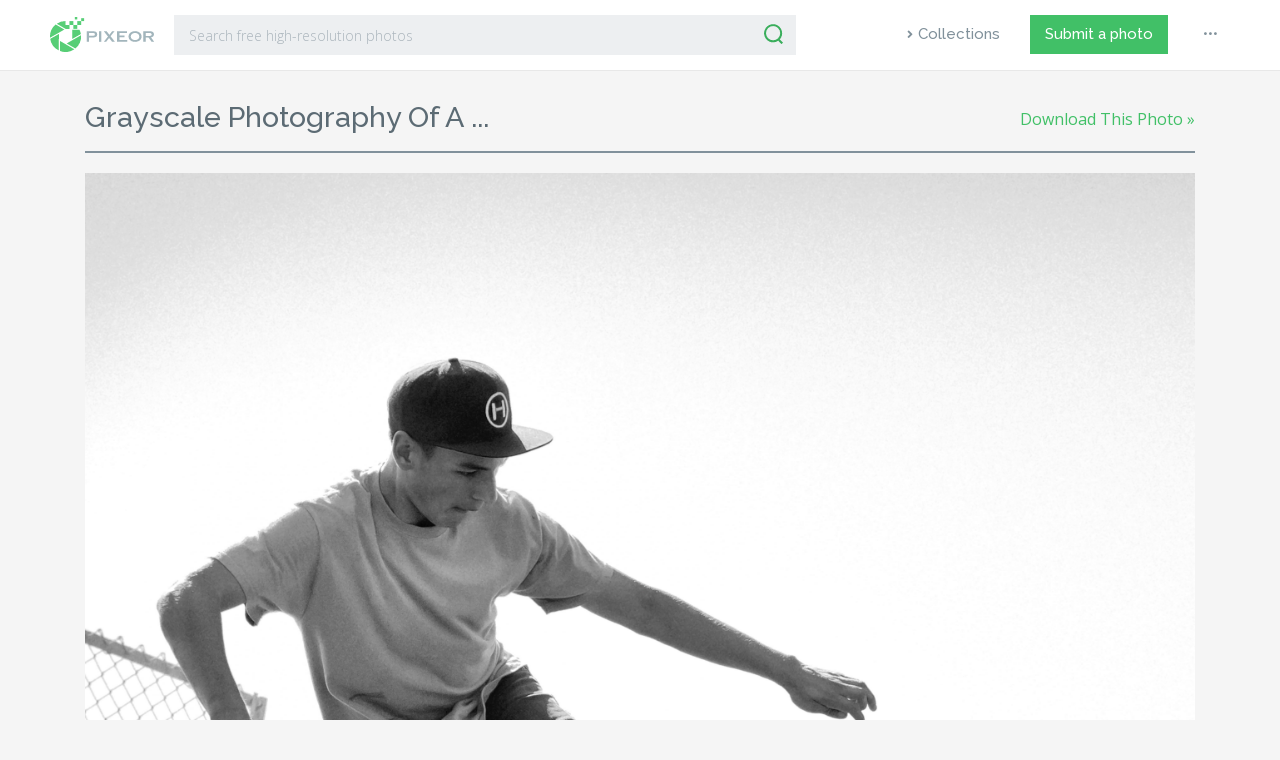

--- FILE ---
content_type: text/html; charset=utf-8
request_url: https://www.google.com/recaptcha/api2/anchor?ar=1&k=6LeKd8cUAAAAADnFgNuvOEMUOR951VS_6nwZd6qo&co=aHR0cHM6Ly93d3cucGl4ZW9yLmNvbTo0NDM.&hl=en&v=PoyoqOPhxBO7pBk68S4YbpHZ&size=invisible&anchor-ms=20000&execute-ms=30000&cb=ubpohz8szvpm
body_size: 49101
content:
<!DOCTYPE HTML><html dir="ltr" lang="en"><head><meta http-equiv="Content-Type" content="text/html; charset=UTF-8">
<meta http-equiv="X-UA-Compatible" content="IE=edge">
<title>reCAPTCHA</title>
<style type="text/css">
/* cyrillic-ext */
@font-face {
  font-family: 'Roboto';
  font-style: normal;
  font-weight: 400;
  font-stretch: 100%;
  src: url(//fonts.gstatic.com/s/roboto/v48/KFO7CnqEu92Fr1ME7kSn66aGLdTylUAMa3GUBHMdazTgWw.woff2) format('woff2');
  unicode-range: U+0460-052F, U+1C80-1C8A, U+20B4, U+2DE0-2DFF, U+A640-A69F, U+FE2E-FE2F;
}
/* cyrillic */
@font-face {
  font-family: 'Roboto';
  font-style: normal;
  font-weight: 400;
  font-stretch: 100%;
  src: url(//fonts.gstatic.com/s/roboto/v48/KFO7CnqEu92Fr1ME7kSn66aGLdTylUAMa3iUBHMdazTgWw.woff2) format('woff2');
  unicode-range: U+0301, U+0400-045F, U+0490-0491, U+04B0-04B1, U+2116;
}
/* greek-ext */
@font-face {
  font-family: 'Roboto';
  font-style: normal;
  font-weight: 400;
  font-stretch: 100%;
  src: url(//fonts.gstatic.com/s/roboto/v48/KFO7CnqEu92Fr1ME7kSn66aGLdTylUAMa3CUBHMdazTgWw.woff2) format('woff2');
  unicode-range: U+1F00-1FFF;
}
/* greek */
@font-face {
  font-family: 'Roboto';
  font-style: normal;
  font-weight: 400;
  font-stretch: 100%;
  src: url(//fonts.gstatic.com/s/roboto/v48/KFO7CnqEu92Fr1ME7kSn66aGLdTylUAMa3-UBHMdazTgWw.woff2) format('woff2');
  unicode-range: U+0370-0377, U+037A-037F, U+0384-038A, U+038C, U+038E-03A1, U+03A3-03FF;
}
/* math */
@font-face {
  font-family: 'Roboto';
  font-style: normal;
  font-weight: 400;
  font-stretch: 100%;
  src: url(//fonts.gstatic.com/s/roboto/v48/KFO7CnqEu92Fr1ME7kSn66aGLdTylUAMawCUBHMdazTgWw.woff2) format('woff2');
  unicode-range: U+0302-0303, U+0305, U+0307-0308, U+0310, U+0312, U+0315, U+031A, U+0326-0327, U+032C, U+032F-0330, U+0332-0333, U+0338, U+033A, U+0346, U+034D, U+0391-03A1, U+03A3-03A9, U+03B1-03C9, U+03D1, U+03D5-03D6, U+03F0-03F1, U+03F4-03F5, U+2016-2017, U+2034-2038, U+203C, U+2040, U+2043, U+2047, U+2050, U+2057, U+205F, U+2070-2071, U+2074-208E, U+2090-209C, U+20D0-20DC, U+20E1, U+20E5-20EF, U+2100-2112, U+2114-2115, U+2117-2121, U+2123-214F, U+2190, U+2192, U+2194-21AE, U+21B0-21E5, U+21F1-21F2, U+21F4-2211, U+2213-2214, U+2216-22FF, U+2308-230B, U+2310, U+2319, U+231C-2321, U+2336-237A, U+237C, U+2395, U+239B-23B7, U+23D0, U+23DC-23E1, U+2474-2475, U+25AF, U+25B3, U+25B7, U+25BD, U+25C1, U+25CA, U+25CC, U+25FB, U+266D-266F, U+27C0-27FF, U+2900-2AFF, U+2B0E-2B11, U+2B30-2B4C, U+2BFE, U+3030, U+FF5B, U+FF5D, U+1D400-1D7FF, U+1EE00-1EEFF;
}
/* symbols */
@font-face {
  font-family: 'Roboto';
  font-style: normal;
  font-weight: 400;
  font-stretch: 100%;
  src: url(//fonts.gstatic.com/s/roboto/v48/KFO7CnqEu92Fr1ME7kSn66aGLdTylUAMaxKUBHMdazTgWw.woff2) format('woff2');
  unicode-range: U+0001-000C, U+000E-001F, U+007F-009F, U+20DD-20E0, U+20E2-20E4, U+2150-218F, U+2190, U+2192, U+2194-2199, U+21AF, U+21E6-21F0, U+21F3, U+2218-2219, U+2299, U+22C4-22C6, U+2300-243F, U+2440-244A, U+2460-24FF, U+25A0-27BF, U+2800-28FF, U+2921-2922, U+2981, U+29BF, U+29EB, U+2B00-2BFF, U+4DC0-4DFF, U+FFF9-FFFB, U+10140-1018E, U+10190-1019C, U+101A0, U+101D0-101FD, U+102E0-102FB, U+10E60-10E7E, U+1D2C0-1D2D3, U+1D2E0-1D37F, U+1F000-1F0FF, U+1F100-1F1AD, U+1F1E6-1F1FF, U+1F30D-1F30F, U+1F315, U+1F31C, U+1F31E, U+1F320-1F32C, U+1F336, U+1F378, U+1F37D, U+1F382, U+1F393-1F39F, U+1F3A7-1F3A8, U+1F3AC-1F3AF, U+1F3C2, U+1F3C4-1F3C6, U+1F3CA-1F3CE, U+1F3D4-1F3E0, U+1F3ED, U+1F3F1-1F3F3, U+1F3F5-1F3F7, U+1F408, U+1F415, U+1F41F, U+1F426, U+1F43F, U+1F441-1F442, U+1F444, U+1F446-1F449, U+1F44C-1F44E, U+1F453, U+1F46A, U+1F47D, U+1F4A3, U+1F4B0, U+1F4B3, U+1F4B9, U+1F4BB, U+1F4BF, U+1F4C8-1F4CB, U+1F4D6, U+1F4DA, U+1F4DF, U+1F4E3-1F4E6, U+1F4EA-1F4ED, U+1F4F7, U+1F4F9-1F4FB, U+1F4FD-1F4FE, U+1F503, U+1F507-1F50B, U+1F50D, U+1F512-1F513, U+1F53E-1F54A, U+1F54F-1F5FA, U+1F610, U+1F650-1F67F, U+1F687, U+1F68D, U+1F691, U+1F694, U+1F698, U+1F6AD, U+1F6B2, U+1F6B9-1F6BA, U+1F6BC, U+1F6C6-1F6CF, U+1F6D3-1F6D7, U+1F6E0-1F6EA, U+1F6F0-1F6F3, U+1F6F7-1F6FC, U+1F700-1F7FF, U+1F800-1F80B, U+1F810-1F847, U+1F850-1F859, U+1F860-1F887, U+1F890-1F8AD, U+1F8B0-1F8BB, U+1F8C0-1F8C1, U+1F900-1F90B, U+1F93B, U+1F946, U+1F984, U+1F996, U+1F9E9, U+1FA00-1FA6F, U+1FA70-1FA7C, U+1FA80-1FA89, U+1FA8F-1FAC6, U+1FACE-1FADC, U+1FADF-1FAE9, U+1FAF0-1FAF8, U+1FB00-1FBFF;
}
/* vietnamese */
@font-face {
  font-family: 'Roboto';
  font-style: normal;
  font-weight: 400;
  font-stretch: 100%;
  src: url(//fonts.gstatic.com/s/roboto/v48/KFO7CnqEu92Fr1ME7kSn66aGLdTylUAMa3OUBHMdazTgWw.woff2) format('woff2');
  unicode-range: U+0102-0103, U+0110-0111, U+0128-0129, U+0168-0169, U+01A0-01A1, U+01AF-01B0, U+0300-0301, U+0303-0304, U+0308-0309, U+0323, U+0329, U+1EA0-1EF9, U+20AB;
}
/* latin-ext */
@font-face {
  font-family: 'Roboto';
  font-style: normal;
  font-weight: 400;
  font-stretch: 100%;
  src: url(//fonts.gstatic.com/s/roboto/v48/KFO7CnqEu92Fr1ME7kSn66aGLdTylUAMa3KUBHMdazTgWw.woff2) format('woff2');
  unicode-range: U+0100-02BA, U+02BD-02C5, U+02C7-02CC, U+02CE-02D7, U+02DD-02FF, U+0304, U+0308, U+0329, U+1D00-1DBF, U+1E00-1E9F, U+1EF2-1EFF, U+2020, U+20A0-20AB, U+20AD-20C0, U+2113, U+2C60-2C7F, U+A720-A7FF;
}
/* latin */
@font-face {
  font-family: 'Roboto';
  font-style: normal;
  font-weight: 400;
  font-stretch: 100%;
  src: url(//fonts.gstatic.com/s/roboto/v48/KFO7CnqEu92Fr1ME7kSn66aGLdTylUAMa3yUBHMdazQ.woff2) format('woff2');
  unicode-range: U+0000-00FF, U+0131, U+0152-0153, U+02BB-02BC, U+02C6, U+02DA, U+02DC, U+0304, U+0308, U+0329, U+2000-206F, U+20AC, U+2122, U+2191, U+2193, U+2212, U+2215, U+FEFF, U+FFFD;
}
/* cyrillic-ext */
@font-face {
  font-family: 'Roboto';
  font-style: normal;
  font-weight: 500;
  font-stretch: 100%;
  src: url(//fonts.gstatic.com/s/roboto/v48/KFO7CnqEu92Fr1ME7kSn66aGLdTylUAMa3GUBHMdazTgWw.woff2) format('woff2');
  unicode-range: U+0460-052F, U+1C80-1C8A, U+20B4, U+2DE0-2DFF, U+A640-A69F, U+FE2E-FE2F;
}
/* cyrillic */
@font-face {
  font-family: 'Roboto';
  font-style: normal;
  font-weight: 500;
  font-stretch: 100%;
  src: url(//fonts.gstatic.com/s/roboto/v48/KFO7CnqEu92Fr1ME7kSn66aGLdTylUAMa3iUBHMdazTgWw.woff2) format('woff2');
  unicode-range: U+0301, U+0400-045F, U+0490-0491, U+04B0-04B1, U+2116;
}
/* greek-ext */
@font-face {
  font-family: 'Roboto';
  font-style: normal;
  font-weight: 500;
  font-stretch: 100%;
  src: url(//fonts.gstatic.com/s/roboto/v48/KFO7CnqEu92Fr1ME7kSn66aGLdTylUAMa3CUBHMdazTgWw.woff2) format('woff2');
  unicode-range: U+1F00-1FFF;
}
/* greek */
@font-face {
  font-family: 'Roboto';
  font-style: normal;
  font-weight: 500;
  font-stretch: 100%;
  src: url(//fonts.gstatic.com/s/roboto/v48/KFO7CnqEu92Fr1ME7kSn66aGLdTylUAMa3-UBHMdazTgWw.woff2) format('woff2');
  unicode-range: U+0370-0377, U+037A-037F, U+0384-038A, U+038C, U+038E-03A1, U+03A3-03FF;
}
/* math */
@font-face {
  font-family: 'Roboto';
  font-style: normal;
  font-weight: 500;
  font-stretch: 100%;
  src: url(//fonts.gstatic.com/s/roboto/v48/KFO7CnqEu92Fr1ME7kSn66aGLdTylUAMawCUBHMdazTgWw.woff2) format('woff2');
  unicode-range: U+0302-0303, U+0305, U+0307-0308, U+0310, U+0312, U+0315, U+031A, U+0326-0327, U+032C, U+032F-0330, U+0332-0333, U+0338, U+033A, U+0346, U+034D, U+0391-03A1, U+03A3-03A9, U+03B1-03C9, U+03D1, U+03D5-03D6, U+03F0-03F1, U+03F4-03F5, U+2016-2017, U+2034-2038, U+203C, U+2040, U+2043, U+2047, U+2050, U+2057, U+205F, U+2070-2071, U+2074-208E, U+2090-209C, U+20D0-20DC, U+20E1, U+20E5-20EF, U+2100-2112, U+2114-2115, U+2117-2121, U+2123-214F, U+2190, U+2192, U+2194-21AE, U+21B0-21E5, U+21F1-21F2, U+21F4-2211, U+2213-2214, U+2216-22FF, U+2308-230B, U+2310, U+2319, U+231C-2321, U+2336-237A, U+237C, U+2395, U+239B-23B7, U+23D0, U+23DC-23E1, U+2474-2475, U+25AF, U+25B3, U+25B7, U+25BD, U+25C1, U+25CA, U+25CC, U+25FB, U+266D-266F, U+27C0-27FF, U+2900-2AFF, U+2B0E-2B11, U+2B30-2B4C, U+2BFE, U+3030, U+FF5B, U+FF5D, U+1D400-1D7FF, U+1EE00-1EEFF;
}
/* symbols */
@font-face {
  font-family: 'Roboto';
  font-style: normal;
  font-weight: 500;
  font-stretch: 100%;
  src: url(//fonts.gstatic.com/s/roboto/v48/KFO7CnqEu92Fr1ME7kSn66aGLdTylUAMaxKUBHMdazTgWw.woff2) format('woff2');
  unicode-range: U+0001-000C, U+000E-001F, U+007F-009F, U+20DD-20E0, U+20E2-20E4, U+2150-218F, U+2190, U+2192, U+2194-2199, U+21AF, U+21E6-21F0, U+21F3, U+2218-2219, U+2299, U+22C4-22C6, U+2300-243F, U+2440-244A, U+2460-24FF, U+25A0-27BF, U+2800-28FF, U+2921-2922, U+2981, U+29BF, U+29EB, U+2B00-2BFF, U+4DC0-4DFF, U+FFF9-FFFB, U+10140-1018E, U+10190-1019C, U+101A0, U+101D0-101FD, U+102E0-102FB, U+10E60-10E7E, U+1D2C0-1D2D3, U+1D2E0-1D37F, U+1F000-1F0FF, U+1F100-1F1AD, U+1F1E6-1F1FF, U+1F30D-1F30F, U+1F315, U+1F31C, U+1F31E, U+1F320-1F32C, U+1F336, U+1F378, U+1F37D, U+1F382, U+1F393-1F39F, U+1F3A7-1F3A8, U+1F3AC-1F3AF, U+1F3C2, U+1F3C4-1F3C6, U+1F3CA-1F3CE, U+1F3D4-1F3E0, U+1F3ED, U+1F3F1-1F3F3, U+1F3F5-1F3F7, U+1F408, U+1F415, U+1F41F, U+1F426, U+1F43F, U+1F441-1F442, U+1F444, U+1F446-1F449, U+1F44C-1F44E, U+1F453, U+1F46A, U+1F47D, U+1F4A3, U+1F4B0, U+1F4B3, U+1F4B9, U+1F4BB, U+1F4BF, U+1F4C8-1F4CB, U+1F4D6, U+1F4DA, U+1F4DF, U+1F4E3-1F4E6, U+1F4EA-1F4ED, U+1F4F7, U+1F4F9-1F4FB, U+1F4FD-1F4FE, U+1F503, U+1F507-1F50B, U+1F50D, U+1F512-1F513, U+1F53E-1F54A, U+1F54F-1F5FA, U+1F610, U+1F650-1F67F, U+1F687, U+1F68D, U+1F691, U+1F694, U+1F698, U+1F6AD, U+1F6B2, U+1F6B9-1F6BA, U+1F6BC, U+1F6C6-1F6CF, U+1F6D3-1F6D7, U+1F6E0-1F6EA, U+1F6F0-1F6F3, U+1F6F7-1F6FC, U+1F700-1F7FF, U+1F800-1F80B, U+1F810-1F847, U+1F850-1F859, U+1F860-1F887, U+1F890-1F8AD, U+1F8B0-1F8BB, U+1F8C0-1F8C1, U+1F900-1F90B, U+1F93B, U+1F946, U+1F984, U+1F996, U+1F9E9, U+1FA00-1FA6F, U+1FA70-1FA7C, U+1FA80-1FA89, U+1FA8F-1FAC6, U+1FACE-1FADC, U+1FADF-1FAE9, U+1FAF0-1FAF8, U+1FB00-1FBFF;
}
/* vietnamese */
@font-face {
  font-family: 'Roboto';
  font-style: normal;
  font-weight: 500;
  font-stretch: 100%;
  src: url(//fonts.gstatic.com/s/roboto/v48/KFO7CnqEu92Fr1ME7kSn66aGLdTylUAMa3OUBHMdazTgWw.woff2) format('woff2');
  unicode-range: U+0102-0103, U+0110-0111, U+0128-0129, U+0168-0169, U+01A0-01A1, U+01AF-01B0, U+0300-0301, U+0303-0304, U+0308-0309, U+0323, U+0329, U+1EA0-1EF9, U+20AB;
}
/* latin-ext */
@font-face {
  font-family: 'Roboto';
  font-style: normal;
  font-weight: 500;
  font-stretch: 100%;
  src: url(//fonts.gstatic.com/s/roboto/v48/KFO7CnqEu92Fr1ME7kSn66aGLdTylUAMa3KUBHMdazTgWw.woff2) format('woff2');
  unicode-range: U+0100-02BA, U+02BD-02C5, U+02C7-02CC, U+02CE-02D7, U+02DD-02FF, U+0304, U+0308, U+0329, U+1D00-1DBF, U+1E00-1E9F, U+1EF2-1EFF, U+2020, U+20A0-20AB, U+20AD-20C0, U+2113, U+2C60-2C7F, U+A720-A7FF;
}
/* latin */
@font-face {
  font-family: 'Roboto';
  font-style: normal;
  font-weight: 500;
  font-stretch: 100%;
  src: url(//fonts.gstatic.com/s/roboto/v48/KFO7CnqEu92Fr1ME7kSn66aGLdTylUAMa3yUBHMdazQ.woff2) format('woff2');
  unicode-range: U+0000-00FF, U+0131, U+0152-0153, U+02BB-02BC, U+02C6, U+02DA, U+02DC, U+0304, U+0308, U+0329, U+2000-206F, U+20AC, U+2122, U+2191, U+2193, U+2212, U+2215, U+FEFF, U+FFFD;
}
/* cyrillic-ext */
@font-face {
  font-family: 'Roboto';
  font-style: normal;
  font-weight: 900;
  font-stretch: 100%;
  src: url(//fonts.gstatic.com/s/roboto/v48/KFO7CnqEu92Fr1ME7kSn66aGLdTylUAMa3GUBHMdazTgWw.woff2) format('woff2');
  unicode-range: U+0460-052F, U+1C80-1C8A, U+20B4, U+2DE0-2DFF, U+A640-A69F, U+FE2E-FE2F;
}
/* cyrillic */
@font-face {
  font-family: 'Roboto';
  font-style: normal;
  font-weight: 900;
  font-stretch: 100%;
  src: url(//fonts.gstatic.com/s/roboto/v48/KFO7CnqEu92Fr1ME7kSn66aGLdTylUAMa3iUBHMdazTgWw.woff2) format('woff2');
  unicode-range: U+0301, U+0400-045F, U+0490-0491, U+04B0-04B1, U+2116;
}
/* greek-ext */
@font-face {
  font-family: 'Roboto';
  font-style: normal;
  font-weight: 900;
  font-stretch: 100%;
  src: url(//fonts.gstatic.com/s/roboto/v48/KFO7CnqEu92Fr1ME7kSn66aGLdTylUAMa3CUBHMdazTgWw.woff2) format('woff2');
  unicode-range: U+1F00-1FFF;
}
/* greek */
@font-face {
  font-family: 'Roboto';
  font-style: normal;
  font-weight: 900;
  font-stretch: 100%;
  src: url(//fonts.gstatic.com/s/roboto/v48/KFO7CnqEu92Fr1ME7kSn66aGLdTylUAMa3-UBHMdazTgWw.woff2) format('woff2');
  unicode-range: U+0370-0377, U+037A-037F, U+0384-038A, U+038C, U+038E-03A1, U+03A3-03FF;
}
/* math */
@font-face {
  font-family: 'Roboto';
  font-style: normal;
  font-weight: 900;
  font-stretch: 100%;
  src: url(//fonts.gstatic.com/s/roboto/v48/KFO7CnqEu92Fr1ME7kSn66aGLdTylUAMawCUBHMdazTgWw.woff2) format('woff2');
  unicode-range: U+0302-0303, U+0305, U+0307-0308, U+0310, U+0312, U+0315, U+031A, U+0326-0327, U+032C, U+032F-0330, U+0332-0333, U+0338, U+033A, U+0346, U+034D, U+0391-03A1, U+03A3-03A9, U+03B1-03C9, U+03D1, U+03D5-03D6, U+03F0-03F1, U+03F4-03F5, U+2016-2017, U+2034-2038, U+203C, U+2040, U+2043, U+2047, U+2050, U+2057, U+205F, U+2070-2071, U+2074-208E, U+2090-209C, U+20D0-20DC, U+20E1, U+20E5-20EF, U+2100-2112, U+2114-2115, U+2117-2121, U+2123-214F, U+2190, U+2192, U+2194-21AE, U+21B0-21E5, U+21F1-21F2, U+21F4-2211, U+2213-2214, U+2216-22FF, U+2308-230B, U+2310, U+2319, U+231C-2321, U+2336-237A, U+237C, U+2395, U+239B-23B7, U+23D0, U+23DC-23E1, U+2474-2475, U+25AF, U+25B3, U+25B7, U+25BD, U+25C1, U+25CA, U+25CC, U+25FB, U+266D-266F, U+27C0-27FF, U+2900-2AFF, U+2B0E-2B11, U+2B30-2B4C, U+2BFE, U+3030, U+FF5B, U+FF5D, U+1D400-1D7FF, U+1EE00-1EEFF;
}
/* symbols */
@font-face {
  font-family: 'Roboto';
  font-style: normal;
  font-weight: 900;
  font-stretch: 100%;
  src: url(//fonts.gstatic.com/s/roboto/v48/KFO7CnqEu92Fr1ME7kSn66aGLdTylUAMaxKUBHMdazTgWw.woff2) format('woff2');
  unicode-range: U+0001-000C, U+000E-001F, U+007F-009F, U+20DD-20E0, U+20E2-20E4, U+2150-218F, U+2190, U+2192, U+2194-2199, U+21AF, U+21E6-21F0, U+21F3, U+2218-2219, U+2299, U+22C4-22C6, U+2300-243F, U+2440-244A, U+2460-24FF, U+25A0-27BF, U+2800-28FF, U+2921-2922, U+2981, U+29BF, U+29EB, U+2B00-2BFF, U+4DC0-4DFF, U+FFF9-FFFB, U+10140-1018E, U+10190-1019C, U+101A0, U+101D0-101FD, U+102E0-102FB, U+10E60-10E7E, U+1D2C0-1D2D3, U+1D2E0-1D37F, U+1F000-1F0FF, U+1F100-1F1AD, U+1F1E6-1F1FF, U+1F30D-1F30F, U+1F315, U+1F31C, U+1F31E, U+1F320-1F32C, U+1F336, U+1F378, U+1F37D, U+1F382, U+1F393-1F39F, U+1F3A7-1F3A8, U+1F3AC-1F3AF, U+1F3C2, U+1F3C4-1F3C6, U+1F3CA-1F3CE, U+1F3D4-1F3E0, U+1F3ED, U+1F3F1-1F3F3, U+1F3F5-1F3F7, U+1F408, U+1F415, U+1F41F, U+1F426, U+1F43F, U+1F441-1F442, U+1F444, U+1F446-1F449, U+1F44C-1F44E, U+1F453, U+1F46A, U+1F47D, U+1F4A3, U+1F4B0, U+1F4B3, U+1F4B9, U+1F4BB, U+1F4BF, U+1F4C8-1F4CB, U+1F4D6, U+1F4DA, U+1F4DF, U+1F4E3-1F4E6, U+1F4EA-1F4ED, U+1F4F7, U+1F4F9-1F4FB, U+1F4FD-1F4FE, U+1F503, U+1F507-1F50B, U+1F50D, U+1F512-1F513, U+1F53E-1F54A, U+1F54F-1F5FA, U+1F610, U+1F650-1F67F, U+1F687, U+1F68D, U+1F691, U+1F694, U+1F698, U+1F6AD, U+1F6B2, U+1F6B9-1F6BA, U+1F6BC, U+1F6C6-1F6CF, U+1F6D3-1F6D7, U+1F6E0-1F6EA, U+1F6F0-1F6F3, U+1F6F7-1F6FC, U+1F700-1F7FF, U+1F800-1F80B, U+1F810-1F847, U+1F850-1F859, U+1F860-1F887, U+1F890-1F8AD, U+1F8B0-1F8BB, U+1F8C0-1F8C1, U+1F900-1F90B, U+1F93B, U+1F946, U+1F984, U+1F996, U+1F9E9, U+1FA00-1FA6F, U+1FA70-1FA7C, U+1FA80-1FA89, U+1FA8F-1FAC6, U+1FACE-1FADC, U+1FADF-1FAE9, U+1FAF0-1FAF8, U+1FB00-1FBFF;
}
/* vietnamese */
@font-face {
  font-family: 'Roboto';
  font-style: normal;
  font-weight: 900;
  font-stretch: 100%;
  src: url(//fonts.gstatic.com/s/roboto/v48/KFO7CnqEu92Fr1ME7kSn66aGLdTylUAMa3OUBHMdazTgWw.woff2) format('woff2');
  unicode-range: U+0102-0103, U+0110-0111, U+0128-0129, U+0168-0169, U+01A0-01A1, U+01AF-01B0, U+0300-0301, U+0303-0304, U+0308-0309, U+0323, U+0329, U+1EA0-1EF9, U+20AB;
}
/* latin-ext */
@font-face {
  font-family: 'Roboto';
  font-style: normal;
  font-weight: 900;
  font-stretch: 100%;
  src: url(//fonts.gstatic.com/s/roboto/v48/KFO7CnqEu92Fr1ME7kSn66aGLdTylUAMa3KUBHMdazTgWw.woff2) format('woff2');
  unicode-range: U+0100-02BA, U+02BD-02C5, U+02C7-02CC, U+02CE-02D7, U+02DD-02FF, U+0304, U+0308, U+0329, U+1D00-1DBF, U+1E00-1E9F, U+1EF2-1EFF, U+2020, U+20A0-20AB, U+20AD-20C0, U+2113, U+2C60-2C7F, U+A720-A7FF;
}
/* latin */
@font-face {
  font-family: 'Roboto';
  font-style: normal;
  font-weight: 900;
  font-stretch: 100%;
  src: url(//fonts.gstatic.com/s/roboto/v48/KFO7CnqEu92Fr1ME7kSn66aGLdTylUAMa3yUBHMdazQ.woff2) format('woff2');
  unicode-range: U+0000-00FF, U+0131, U+0152-0153, U+02BB-02BC, U+02C6, U+02DA, U+02DC, U+0304, U+0308, U+0329, U+2000-206F, U+20AC, U+2122, U+2191, U+2193, U+2212, U+2215, U+FEFF, U+FFFD;
}

</style>
<link rel="stylesheet" type="text/css" href="https://www.gstatic.com/recaptcha/releases/PoyoqOPhxBO7pBk68S4YbpHZ/styles__ltr.css">
<script nonce="hGHXQ12uR1RQ8-H2kgymWA" type="text/javascript">window['__recaptcha_api'] = 'https://www.google.com/recaptcha/api2/';</script>
<script type="text/javascript" src="https://www.gstatic.com/recaptcha/releases/PoyoqOPhxBO7pBk68S4YbpHZ/recaptcha__en.js" nonce="hGHXQ12uR1RQ8-H2kgymWA">
      
    </script></head>
<body><div id="rc-anchor-alert" class="rc-anchor-alert"></div>
<input type="hidden" id="recaptcha-token" value="[base64]">
<script type="text/javascript" nonce="hGHXQ12uR1RQ8-H2kgymWA">
      recaptcha.anchor.Main.init("[\x22ainput\x22,[\x22bgdata\x22,\x22\x22,\[base64]/[base64]/[base64]/ZyhXLGgpOnEoW04sMjEsbF0sVywwKSxoKSxmYWxzZSxmYWxzZSl9Y2F0Y2goayl7RygzNTgsVyk/[base64]/[base64]/[base64]/[base64]/[base64]/[base64]/[base64]/bmV3IEJbT10oRFswXSk6dz09Mj9uZXcgQltPXShEWzBdLERbMV0pOnc9PTM/bmV3IEJbT10oRFswXSxEWzFdLERbMl0pOnc9PTQ/[base64]/[base64]/[base64]/[base64]/[base64]\\u003d\x22,\[base64]\\u003d\\u003d\x22,\x22w5DDgCoFRkAtwo/DtsOcA8OKI1VADMOXwqzDgsKEw6p4w4zDp8K0AzPDkElSYyMEUMOQw6ZAwrjDvlTDmcKIF8ORQcODWFhGwoZZeQZSQHFswo01w7LDmsKaO8KKwqrDtF/ChsOgKsOOw5tmw58dw4AISFx+bD/DoDlOVsK0wr9sUizDhMOKRl9Iw5NvUcOGGsOAdyMuw70hIsOXw7LChsKSUTvCk8OPBlgjw4EnZz1QZ8KawrLCtnVtLMOcw5DCiMKFwqvDnhvClcOrw6bDsMONc8OMwovDrsOJD8KqwqvDocOfw44CScOJwogJw4rCqRhYwr4/w4UMwoAFfBXCvQNVw68eXsOBdsOPTMKxw7ZqNsKCQMKlw77CjcOZS8K/w4HCqR4RcDnCplDDrwbCgMKlwo9KwrcIwrU/HcKOwqxSw5Z+A1LChcOGwq3Cu8OuwrnDhcObwqXDtnrCn8Klw6hSw7I6w5PDllLCownCpDgAVcOow5Rnw5LDvgjDrVfCnyMlDULDjkrDk0AXw50/S17CuMO4w6HDrMOxwodHHMOuJ8OQP8OTZcKHwpU2w5UjEcObw4gFwp/Dvk0SPsONesO2B8KlKDfCsMK8EyXCq8Knwr3ClUTCqk8+Q8OgwpvCsTwSQRJvwqjCjMO4wp4ow7gMwq3CkDE2w4/Dg8OSwrgSFEnDiMKwLWtJDXDDncKfw5Ucw5Z3CcKEbVzCnEIETcK7w7LDnEllMEgKw7bCmiJowpUiwrbCj3bDlFd1J8KObkjCnMKlwpILfi/DmAPCsT53wq/[base64]/wp3ClTfCjitww58JwqY+Akc9w5zCnFLCm3rDgMKtw7B6w5QYdMOJw6klwoLCv8KzNG/DosOvQsKbN8Khw6DDhsO5w5PCjxrDlS0FLyPCkS9eP3nCt8ODw64swpvDrsKVwo7DjyoqwqgePmTDvz8uwrPDuzDDt1BjwrTDjFvDhgnCjMK9w7wLPsOmK8KVw6zDksKMfUMuw4LDv8OREgsYRsOJdR3DjBYUw7/DqnZCb8O4wrBMHDnDqWRnw7bDlsOVwpkKwopUwqDDgsOEwr5EA1vCqBJQwoB0w5DCjMO/aMK5w57DssKoBy1xw5woJ8KwHhrDhFBpf17CpcK7WnjDscKhw7LDvxtAwrLCnsO7wqYWw7jCmsOJw5fCi8KTKsK6dHBYRMOVwo4VS3nChMO9wpnCi23DuMOaw6vCusKXRmtCex7CgyrChsKNPjbDljDDrSLDqMOBw5R2wph8w5/CgsKqwpbCp8KjYmzDjMKew41XDigpwoscOsOlOcKoDMKYwoJawpvDh8ONw4JsDMKPwo/DjA4ewr3DjMOUd8KawohkXcO9UcK+OcOpYcO1w4jDnkHDq8KMH8KxdR3CmCXDnnoFwoliw7DDoGrCkGPCrcKOCcOFWSPDk8OPD8KsfsO5GSDDg8OUwpbDsmVlNcOlT8Ksw6XDphHDvsOTwrbCvsK/aMKvw7bCiMOuwr7DkEgjEMKHWsOKJV8zbMOsZhTCjQLDt8KvVMKsbsKPwp3CtcKnBwTCssKdwonCiiRlwqLChXgHeMOoXwxqwrvDiyHDocKHw6rCosOKw4YfEcOgw6XDvMO1PsOOwpkUwr3Cm8KKwp7ClcKCERgkw6dmbk/DiFDCnF3CoAfDkGHDm8OQWj4Sw6TCjW3CgGp1XzvCp8OQI8OLwpnCnMKSEsOyw7XDg8Ofw5hXQhMfYE0sclsGw6/DpcOswoXDmlIAcSI3w5fCkA9rU8O/CGA4acORD38aegrCo8OCwoIBA0bCs07Dvm3CqMO4Z8OGw4suUMOdw4DDg2fCrTXCnXjCu8KVAXxvwqtRwrbCj2zDixcuw7N0BxkJUMKSC8OEw7bDo8O7e0fDi8OqS8Orwqw+fcKXw5YBw5HDqDQdbsKmYFBoc8OQw5dNw5/[base64]/DsH7ChMOUf1J/OsOVw7vDjU88wpzCp8OEdMK6w4RyKMOyaWvDucOxwp7Cjy/[base64]/[base64]/[base64]/[base64]/[base64]/wrbDnzRTwojCg8KPwqpuw784w4HDsR5HPWzDhsKWGsOEw5YAw73DvirDsXQww5ktw6XDtxbCnwhJHMO3BXvDtMKIDyfDkCoeGcKpwr3Dj8KWXcKJfk1fw7kXDMKKw4XCvcKMwqXCmcKJey8gwqjCpA1pW8KLw53DhTQhD3LDpMKzwqRMw4XDnltpJcKowr/CoBjDimZmwrnDtcOkw7DCvMOHw6VFLMKmdANIU8O8FmFRO0B2wpDCsXg/wqIYw5hBw6TCnVt6wqHChG0vwoIsw5xkchHCkMKcwp9QwqZLHTIdwrNjw7LDn8K7Zj8VLU7DqAPCrMOUwprClAUqwpgyw6HDgA/DvMK7w5TCol5kw6F+w5kYV8KswrfDuifDsH8/bXN7w6LCgTTDmnXCvSZfwpTCvTDCnm43w48Bw6fCvx/[base64]/ClUZdYEUgwrzDtiApY3jCksK8CDvDmMOuw61UHivCvBjDkMO/wos1w6PDs8OnXAbDgcOGw5EnW8K3wp7Du8KXNDkldm7CmllTwpkQAsOlPcKqw7xzwow9w6HDu8ONIcKXwqVywrLCoMKCwqt/w5jChmXDq8OODUdXwq/[base64]/wo/CqsK+AU1Xw5/DscOmU8KNNCXCkSnDjxYEwpUORzPChcK2w5MxUArDoCHDv8OgPlnDrMKiK0J+E8KGER97w6nDt8OaR1Ysw7NZdQk+w4wbAyrDvMKDwqwMPMOew7XCgcOcLAPCj8O6w7XDkRTDqsOgw6UQw7krDlHCucKeJ8OjfTrCqMKfC0LCucO8woBsDhgvw6EoPmFMXcOHwo9/wqTCs8Ogw51aeTPCnU0lwokSw7YOw4wgw7gSwpTCucOqwoYdYMKHJiPDjsKVw6R1wovDonTDgcOEw5s0OCxiw5zDncOlw6d1Igh8w4/CtXjCuMOOVMKFw4XCo0RmwopNw6ERwovCqsK4w6dyS1TCjhzDsgbCh8KgDcKcwps8w4jDicOxfSHCgW3CmW3CuVDCksOdQMOHWsKSdnfDgMKtw5TCmcO7e8KGw5fCpsOvfcKpPMKEesKQwoEAFcOYBMK/wrPCl8KTwqZtwqBFwqlTw5Y9w7HDosK/w7rCs8KHThsmZh1gbhBcwqQ6w7vDuMOPw77Cik3Ch8KoahEVwq1PaGcmw58UbmLDvy/[base64]/wo7Cg3fCqCHDocOuwrbCinLCkcK9VcKMw6p0wrLCkGdjFQMfZsKwNA5eTcOKDsOmVCzCq07CncK/EU0RwpQ4wq5XwpLDiMKVTHYLGMOQw4HCsGnCpCPCsMOQwprCpW0ITygGw6UlwpPCvkfDo0vCrw8Xwr/[base64]/CkMKIw70lw5FyNcOjwobDhcKiHcOdw5zDvzvDrhTCgcKUwp3Cm0o6KQkbwqTDqSXDqcKqMCDCtS4Tw7jDpg7Cgy4XwpR6wpDDgMOlwr1gwpPCnT7DvcOjwroBFhRvwrwuLsOMw4TChGfDmEDClhnCqcO7w7diwrrDr8K5wrDDrDRtecO8w53DjMK3wrAZIF/[base64]/[base64]/[base64]/w71KA8Okw6ZHwoYXfFBewrljw67Dl8OWwrZtwqLChsOnwp50w5nDiXXDqMORwrrDk0Y8SMK1w5XDjHNtw4RFVsO5wqcNBcKMPBJxw5I6PsOwNjRfw6Ixw4RbwrFnQRdzPBrDr8O5XCLCq04fw6vCksOIw7TDg0HDqkTCo8KSw6sfw67Dm0BBBMO/w5EgwobClArDlhHDiMOpw4/CjBXCjsK6wqDDhnbDhcOJwpfClMKGwpPDtkZoeMOyw4IYw5XCtMOfVk3Ch8OKSljDvQDDkTx3wq7CqDzDsXPCtcKyEUHDjMK7w65rYsOJElE3ewzDmGkawpoCFBfDi2/DpsOIw4d0wpRAw7w6FcOzwrc6b8K/w619bSAiw5LDqMOLHMOHQD8ywq9tQMKUwrNaDhh6w5/CmMOAw4QrbVHDmcOCI8Ofw4bCkMOUw5XCjxrChsKfRRfDknLDm2bDhwRcEMKDwqPCqjHCuSg5QhfDvgMEw4rDocOMAlM5w41RwqA2wrjDp8Omw4sawpoKwonDlMOhBcOUW8O/[base64]/Cg8K8LsOEAsOcDcKLRcKaKE5+SiQBEUvCncK/wo/CkSMJwo5KwqDCpcKCUMKjwqHClQcnwrFwfXXDpQnDpgJow5ckE2PCsCAJw6lsw75TCcOfd3BPw593Z8Osamkpw6phwrXCnkoMw4Ncw6FOw4jDgzYPCRBwGMKtS8KJPcKqfXE9ecOMwoTCjMOXw7YWLsK8McKzw5/CqMOkLMO+w6zDkWVYBsKWSnE5ZMKqwoZaWWnDoMKEwpZVQ0BMwrQKTcOdwoxOR8ORwqbDrlUne0c8w6cRwrNLPEcxaMOeXcK7PBXCmMO9w5TCiRtOJsKbC0Q6wqrCmcOtIsO6JcOZwpdLw7HCsgcPw7Qcdl3Cv3o6w4JwFj7CvcOkNxF/YwTDnMOPVhjCrhDDjz1CcyJRwoHDu0/DpChOw7DDgRs+w44nwrE+WcKywoNjHRLDoMKCw6JlDysbCcOdw5LDnF4SbxvDkxvCqMOBwoIvw7TDv3HDqcOKWsKNwofCkcOkw5tgw4IDw43CncKUw75Qwp1TwrnCrMOBPsO/fsKiaEoPC8ORw53Cq8O6NsKvw4vCombDrsKxZkTDm8K+KyF6wrdTd8OyYsO/GMOaH8Krw7nCqihtwrc6w74fwoktw6fCjsKNwpTCjnXDln/CnDhQY8Odd8OWwpZlwobDhwvDisO8UcOOw58JbDkaw5k2wrM8f8Ktw48sOQEyw4jCmVETFcOvWFDCo15Nw60hXhrCnMKMXcOPwqDDgns/w4/[base64]/w7fDmcOIUcOZdsKqw6HCqAxGJkLDhQ08wpsbw53DuMOTXgdfwrPCkkphw5XCrMOgEsOOUsKEWR10w77DkGnCvljCpiFzWcKow51vdjcJwrVMfADCjCY4VsKzwovCnx5Vw43Csn3Cp8O0wrfDmhnDtsKwesKhwqnCojHDpsOFwpHCn0bCmDBGwps/woAxOH7ClcOEw4nDvMOAa8OHLwfCksOzWxIow7BaQTnDuzfChVs5VsOlLXjCtETDucKswpDClsKVUVczwq7Dn8KPwoExw4Iww7XDpjTCqcKswo5Fw6dkw6NMwrt2MsKXB0/DnsOSwqTDosKCHMKkw7DDrUE2a8KiUXbDoWNIY8Kbd8Odw4gHRS1Yw5QxwqbCvsK5WW/DusOBasO4NMKbw5LCi3wsacKbwooxCHPCt2TCgArCt8OGwpwQCz3Ci8KGwpPCrRpLb8OMwqnDl8KVW13DusOBwqoZAUN/w4M4w47Dg8KAP8KQwo/ChMKtw65Fw7lFwrNTw4HCg8KYFsK7SmXDjMOzX0sjAEHCsDxLUCbCr8KsZcO2wr4+w550w5Yuw7vCqMKTwrt7w7/CoMKiw4Fnw7TCrsORwrk+HMOtMsO6dcOnSXh6IR/Ci8OhD8Onw5LDusKtwrfDs3o0wo/DqDo7NgLClXfDiQ3Dp8ORVE3Ck8K/JFI9w73Cv8OxwpFra8OXw7pxw4lfwroUG3tfQ8K0w6sKwpLChQDDrcKyMFPDuAnDtsKMw4JqbVJKHATCu8OAPMKdfsO0d8ORw4A7wpHDssO2McOuwoYbCsO9Ki3DkTFow7/Cg8O9w5RQw4DCi8K9w6QJc8OQOsOMF8KpKMOoXHDCgwQDw6IbwqzDkggiwpLCncKAwrHDsBYBT8Ojw6AZSGV3w5Rkwr9NK8KBN8Kxw5fDsVk4Q8KaKXPCiBw3w7J3Q1XCvMKuw44Lw7fCtMKLJQMnwrFAVRNww7V+ZMOZwoVLWcOSwpfChWZzw5/DiMOKw7MZXzF8JcOtSSlDwrlkMMKsw7nCvsKMw4I2wqvDhSlAwrtUwpdxXBAgHMOtE0zDvx/DgcO5w4cQwoJrwohuIUR8GsOmOVjDucO6cMONIR5IQynCjXNmwpfDnwNfLcKjw6VPwqJmw7g0wohkeX9jGcOiWcOpw4AgwqN9w67Dm8KEE8KRwrpLKhEGbcKPwrsiEwIiSAU3wonDgcO+EsK0IMOYEC/[base64]/Do2ZjfsOsw6jDlcOjGkxdw5nDvX7DvFTDuRfCk8K5QyR7JsOoZsOlw6t7w5zCoivCjMOmwqXDj8O0w48lJWJfcsOOBjnCuMONFAx9w5YgwqnDlcO5w77ChMOZwoXDpAp7w7XCjMK2wr9HwpnDpAZwwrHDjMKow5QWwr8IDcKxM8ONw7fDsGxRbwt3wr/DssK7wqXCsnPCvnnDjy/CkFnDmQ/DnX0FwqQHUB/DtsKfw7jCisO9wqhYR27CoMKaw5fCpkFvCMORw7DCuz0DwrVIBA8fwq48e1vDnHIbw4wgFE5Fwr/Ck3UZwpZ/TsOtZSrCvmXCh8OpwqLDj8KZLcOuwrAQwrnDoMKdw7MidsO0wrrCl8K/I8KcQwLDqMKRCSHDs2htbMKGwpnDhsKfFcKfW8OBwqPDmFzCvEjDtEPDugvCv8OzbzwWw6Uxw4rDqsKBeHnDuGzDjgcQw4DDqcKyKsK/wrUiw5FFwpPChcO+X8ODCGLCtsOHw4jDv1/DunfDt8Kywo52KsOZFls9YcKcDcKsNsKrG0ooMsKcwr4UT2PCmsK5HsOBw5VBw6wiZV4gw4dZwoTCiMKbYcKKw4cNw5DDvcK9w5HDvnUnYMKCwoLDk3XDo8Osw7cQwr1zwrjCj8O7wqrCjCpOw797w595wpjCpgDDsVhdSlVWDsKvwolZRMOYw57DuU/Di8OGw5lnbMK/[base64]/ComkCwrFpQ17ClAxAwoXCsMKOWnYtwoJNwpdowoURwqkpMsOQB8Ouw7JRw74KTTLCg2YGeMOww7bCozFJwrsPwqLDlcObCMKkDsKrC0IUwqkDwo/CgsO3fcKZODdUK8OLABXCpVDDqU3Dg8KCScOqw6gBP8Ouw5HCg1owwrjCrMOmTsKdwo3CtynDvEJVwo4/w50jwptEwrMCw51MT8K6ZMKow5fDhsOtC8KFORPDhihxesOlwqvCtMORw69qGsO+DsKfwqPDvsOfLGJbw6/DjmTDhsOQf8K3wqnDuUnDrSFPOsO4MRMMDcKAwqJaw58UwqfCm8OTHSBRw5PCgA/DhsKzYzlgw5nDrjzCg8OuwoHDtFrCjAs8E1TCnQEaN8KcwqzCpijDr8O8PibCtxBROWRhU8KsYjrCuMO3wrJnwoF2w7pLWcKUwrfDgsKzwq/[base64]/[base64]/ClAA9SnvDtRMpw5AEH8K9BSbDkQTDssKITUk8ElbCvhUAw4olTHUWwrtjw6IQQUDDjcO7wpPCpysAe8KsZMKzUMOBCFg2LsOwOMKKw6B/w7DCvxoXMB3Dg2cwKMKNfCFBfyYeM1NVCzjCsWrDmErDkVkiwrQNwrdQfMKrEl8eKsKwwqjChMOTw47DrmF2w7cQXcKxe8KeeFDCgXRMw7xPNkHDtwHClcOvw4XChHJVbT3DkRRwecOrwpxyHQBsfE1PQmNmPFHCvHDDjMKOFjfDgiLDrRrDqS7Dqx/DpRDCsCzDu8OALsKfXWrDnMOZXWcmMiNGXRPCmksxZBF3aMKCw7HDg8OkY8OpasOqbcKPYRlUeXVhw6LCocOCBnRMwovDtXbCisOAw7/Dp1jCtUIGw7BIwrU4C8KZwqLDmWgFwqHDsl3DhcKnBsOsw7ohLcKrdjV6FsKCw5tiw7HDqT3DmMKLw7vDoMKfw64zw4nCm3DDksK/M8K3w6TCs8OSwr7CpEfDv3hFUhLCkgU7wrUNw5XClm7Di8K/w7bCvx4JCMOcw6TDocKBXcOKw7ggwojDrcORw7/Cl8OCwoPDhsKdLRcNGicBw5MyDcOgFcKBBytcRh9Vw53DgsOYwoB8wrPCqBEmwrMjwo7DugbCswlowq/DhhXCjsKkaj9fZkbCpMK9aMObw7A1bsO7wrXCszTCi8KLWMOGOBnDjwcIwrfDpiPDlxY2asK4woPDmAXCgcKvAMKqdVYYc8Okw4w1BwrCpS/[base64]/wqHDjR7DsTxaaiYnJ8KwXXE1wrU4LcKGwpRHwrt3Cw0lw6pTw5/[base64]/Dh1DDn8KewqzCisKswqHDkcOUZcKhwqItYMKnw4gjwpnClQcGwotOw5zDjzPDoAsEHsKOJMOrSXZlwoNZfcKsIcK6fwR6VXvDmRLCkUzCrBHDpMOBbMOVwpDDvVN/wop9WMKjJzLCi8Oqw7JfY1tPw71Hw4ZaZcOnwogSclLDljkhwoluwrciDmEvw6zDssOMWC3CgyfCuMKsYsKxCcKAYAZ/UsK+w43CpcKxwrFDbcKlw512JDYbTQXDlMK6wqhlw7BvMcKywrQqB1h6CQTDpElqwo7CgcKXw7zChH0Bw70/[base64]/O8Ouw6LCtsOYVGDDjcKewqHDqFs9woxGw6rCqcO6FMKiFMOWExtlwo1AbMO7NltIwqnDuzLDjURDw7BxbyXDnMKHZjZLBUTCg8Otwpc/bcKPw5HChsOlw53DjQEnBkbCjsKuwpLDjkYtwq/Ds8O0woYLwoDDqMKjwpbClcK3VxYTwqfClH3Cpkswwo/Dm8KGwpQbLMKAw690BcKaw6kkH8KcwqLCicKCeMO2NcKow4/Dk3rDscKOw7wYZ8OQLMKUf8OFw6/CmsOQE8OcUAjDuAkHw75Yw5zDi8O4P8OEI8OjPMOnCl0DVyfDqB/CicKxWypcw4sTw4HDrWt1LUjCngh4XsOrIsOnwofDmsOXw47CszDCiSnDtntNwprCoxfCr8KvwojCg1/CqMKjwoEJwqRUw4Ugwrc/bADDrxHDoyFgw5TChShMIMOZwrs6wolGCcKLw4HCjcOLJMKTwqXDnBDDkBTCgjXDhcKDO2Z/woUvGiEuwo7CoXIhLljChsOaScOUCG3DvcOJFcOgUsKjbwXDvD3CkcOEZFMLZ8OQd8K9wprDv3zDpXQcwrHDgcOvc8Ojw7PCpHjDlcOBw4fCtcKHLMOewp3Dpl5lw7dwJ8Opw7HCmmJsfS7DpC9CwqzCpcKifsK2wo/[base64]/Ctx3DuV5Hw4TCs8OYw58iwrzClVvDlXLDmQxEeVsdDsKzT8OfTsOLw6E1woc8AgjDmGgww6xRCG3DjsOtwoZoSMKtw40/UFlFwpAJwoVoX8KwPg3DrFxvLcOjPFMyRMKLw6siw6XDvsKBZT7Dh1/DvTDCvcOPBSnCvMOpw53DnnfCosO9wr7DqEgKw4bDl8KlHV1Jwq0Qw5QAHArCplxRYMO+wrl6wqHDixVtwq5YecOWbcKswpbClsKDwpDCt3Q+wo5RwqHCgsOWw4HDqUbDu8OsC8KowqHCoDN8P2YUKyPCj8KDwoZtw4x6wq4oMsKfAsKzwqTDvk/[base64]/Z8OtbULCqF8pKsO7w67DhMKDw6R8WC/DscOKZ19lKMKgwovCkMKow7XDg8OFwrvDsMOcw7jCnW1tacKVwog2eBFVw6LDj1/DpMOXw4rDn8O6ScOVw77CuMKWwqnCqCo9wqkod8KOwol7wq9zw4LDqMK7GhbCh3rCp3cLw4EaTMOtwr/[base64]/[base64]/K8OHw7R1I8OKRnnDrsKaJQXDncOZwo3DvcKFBMO9w7LDoWbCtsO9R8KLwoslIgnDu8OGa8Olw7Mlw5BUw5UBSMKuXm93w4p7w6UeG8Knw4DDjGMbfMO1ZitGwoTDqcO9wpkAw4UJw4kbwovDhsKOYsO/[base64]/CsMKZOcOvesKwGsOkw7dPwolCw4dYw5fCmcO/w6cvS8KobE/Cnw/CkT3DlsKSwp7Do1HCtMKyaRtKfCrDpgnCkcOrDcKXHCHCgcOnLUoHZMOAXXjCosKdIMO7w4gcQz0Fw4jDo8KNwoHDoR8SwrLDgMKtGcKHNcOqbjHDhn1Kb3nDok3CsFjDgTFJw6hJOMODw4VRBMOAdMOoOcOwwqBMKT3DpsK/wpBWPMOGwoVCwovCpx1yw4DDqw5GfHtKAR7DksKYw5FnwqvDhsOgw75Zw6XDlkt9woYoEcKGacONNsKbwpDCr8ObE0HDmhpKwrITw7kzwpg0wppGD8O9worCkRwmTcOPB3HCrsKrAH/CqlxieBPDuGnCgRvDqMKaw54/wqESExrDvw0XwrnChsKaw4pDXcKZRjjDuTvDicOfw4Adc8OBw5F7WcOqwpvChcKuw6XDncKwwoJRw6h2WcOLw44ywrzCiQhNEcOKw43CiiBkwpXDmsOwMDJpw4RSwr/CpMKjwr0rBMKnwpwQwoLDr8OTWsK8PMKswo81K0XCvsOcw547fgnDhzbDsx0TwpnCt1Atw5LClsOHD8OaCAMTw5nDucKHDRTDqsKwDTjDqEfDvm/[base64]/Cu8K/O3wTwo87wonDlMONwpEaCsKjSMKcwpoWwp5jU8K7w6bCicOJw51AcMO2QBDDp2DDpsKwYH/[base64]/[base64]/CgFtDNcK0w6nDsMOfw6PDoVwFXcKoBMKbwo0aHktFw4UOwqvDqMK3wrIZdgLCgwHDr8KFw4xtwoRlwqfCsShnBMOpPg5sw4LDv1/[base64]/ChBA6Z0HDmgtGHMKmYsOIBVXCt0/DnMK1wqRhwrUpLzLCg8Kew4g1A3zCmCzDt0l6PcOUw7bDmgsew7bCh8OLGHsTw5nClMOZV1DCvko2w5xSV8KDc8Klw6DDs3HDl8KmworCi8K+wrZyX8OCwrLCig8Qw6XDncOcWgfDgQ4TPH/[base64]/ClsO/wqZVDcK4OhsJwqXDv8OEEsO/[base64]/wpXCnMOOWRfCgGh2w5/DoMO+worCjcO+ASXDgVvDt8OmwoQdajTCicOwwqrCkMKZGMORw6YfEVjCj3BOEzfCmcOZHTLDjFbDjiZqwr9/fDHCsnIJw5zDtAUOwrDCncO3w7TCkAjDuMKpw4pAw57DssO3w5Uhw6powonCnjDCk8OFMWc+eMKsDCc1FMKJwp/[base64]/[base64]/CjMOXDABUAE/Dh8O+woXCrRspYcOuw6DDrRVLEhPDiwvDj30LwpxoMMKxwovChMORIQcOw5DCjwDClhNWwroNw6XChEQ+YCEcwpzCgsKYKMKbAB/Cok3DjMKEwr/DtiRjYsK4d1zDugTCu8Odwq1jAh/Cs8KFKTAGAizDu8OTwp91w6bDisO8w7fCmcOiwrLChhHCsG8ILCRhw7HCo8O4KzPDsMOqwpdDwoLDhMODwr3CtcOvw7fCpcOEwqvCvcKUBcO+aMK5wrjCnnd2w57CoSosWsOeEQ8eOMO6w51wwodQw6/DnsOUKllSwqJxcMO9wql0w4LCg1HDh0TCm3Efwr3CploqwphyNBTCg3nDsMKgN8OrQW0KecK7OMOoK3bCtU3CgcORJSTDu8KYw7vCqwlXA8OFRcO+w4YVVcOswrXCtCM5w6zCiMOgBWDCrDDCpMOQw67DvifClXsYccOJMH/DlSXCr8Otw5sHUMKMRjMDbcKNw4bCiCrDgMK8CMKAw5bDqcKdwqMDRWDDqkHCoitAwrAGw6zClcKGw4vCg8Kcw67DqD5qSsKYaWoRMxjDt1E4w4fDsFXCrUfCoMO+wqpqw7YGK8KrR8OHQcKSwq5MaivDusKBw6ZEQMOBeR/CjcK4wrjDncO7VwrCsGADa8Ktw4bCmVPCkWHCoyHDvMKbA8K9w4wjOMO2TiIiPsOXw5HDv8KrwphIcSLCh8K3wq/[base64]/[base64]/[base64]/woVOwrvDqwhkQnlsFsOpwrUeV3TCrcODf8K8CcOKw4t3w67DsTTDmkTChXvDkcKtPMOCIU15BBBGf8KTOMOzHsOzFUEzw63CmFzDicONDcKgwrfCoMOzwp8/ecKmwozCrXvCscKPwqTCtyp7wowBw4/CocKkwq3Cl2DDlT0fwrTCuMOcw6UCwpzDgTwTwrzCnihHIMKzOcOow48yw7xpw4/Cq8O5HQJaw4tQw7HCunvDnVbDiXLDnHlzw6J8c8OAekzDmTwyYGAGacKgwprCvj5Ow4fDhsOHw6zDjB97H10Sw4DDgkDDg3EnAhhvXcKBwqA4cMOowrXDlhUbBcO/[base64]/[base64]/[base64]/Dp2bChyrCqMOIw7rCq8KpczjDlgp5wqUgw7gSwp9Cw7oUHsOQIBpuCF/CusK/w593w4E1LMOIwrNlwqbDom/CkcKcdMKGw4TCnMK1FMKXwo/Cv8ORR8OzaMKQw43DrsOqwrUHw7MOwq3DqXUfwrLCjQ3DoMK0wqRNw4HCmcKQanDCpsO2RibDr07Cj8KSPDzCiMOew7XDsVU3wq5qwqFWKsKLAVRWPigaw6tdwqbDtQJ9VMOBDcONSMObw7zCpsO1Dh/CrsOYXMKWO8OuwoY/[base64]/Cq8O5w6J0PSXDlUJDwrsXw7gwLR7DkcOrw7dpI3bCh8K4cyvDn1tIwrDCmyTCsk/DvEk5wqHDvDDDhyB7KEx1w5LCng/[base64]/RcKAI0vCrAjDh8OUwpjDh8KAXTHCqMKBCgHDun4RasOrwqzDvMKEw4sNPxZkaUrDtsKdw6glecOQGlfDiMKTbUbDsMOww79nUMOZHMKpWMKlIcKSw7dKwo/CoRsWwqREwqrDqTtGw6bCllQZwrjDgiZcBMO/[base64]/w6tXWkvCrcK8w7TDkcO/XsKYAcOVwphiw5wuVSLDp8KfwrXCqjMWO1jCisOgX8KEw4lSw6XCiXBEHsO6CsKuJmPDnlMOPGHDoV/Di8Ktwp4RSMKWX8Onw6dYG8OGA8Oyw6DCr1/CgsOqw7YJW8O0bRl0O8Onw4nCiMOjw7DCkU0Lw7whw47CqV4sDi9HwpjClALDonEcN2UiMU8jw7/DkBZOUQ1TVMKhw6w9wqbCpcKEQ8KkwpFVPsKvMsK+dH9aw7HDuRHDnsKvwprDhlXCuUjDtBw+ShovSCAzDsKwwpYswrtWLDQpw5/Cuxlrw7fChiZHwrICBGLCvVNPw6nCqsK8w5dsFWbCmEPDnMKcM8KLwoLDhVgTFcKUwpjDssKSA2oNwpPCj8OMa8O1woTDiwLDjk9+dMKKwr3DnsOBVcKYw5t3w6cKL1/[base64]/DpUAnIMKzHTLCimLCpkE9wrrChcKgMCR+w4nDlm/Ch8OTP8KIwoQXwrlBw6ACScOnIMKhw5LCrcKuPwZMw7vDo8Khw6kUTcOEw6vDjynCgcOEw4okw4zDqsK2wqLCpsKuw6PDkMKow4V5w7zDrsOvQk0Qa8K6wpTDpMOuw78LAScZwrR5ZGHCniDDuMO0w5PCtMOpd8KGTxHDuEkyw4QDw5YDw5nCjWTCtcOkPh7Cuh/DjsK7w6zDlzrDrxjCmMO2wrwZMA7CsTA0wpR1wqwlw7FGd8OLDwEJw4/ChsK4wr7CgH3DiFvCm1nCuD3Ci0VQBMORG2URPsK4w7HDpxUXw5XCtyDDocKBAsKRD3XCisK9w4TCkXjClj4lw7rCrS83FHFXwql6AsOTI8OkwrXCnGPDnjbCj8KuRcKnIwRJfUYIw7zDgcKUw6/CpGBgbiLDrjUaIcOWci5VfijDh1/ClCsMwq04wrsvfsK4wrNow4gJwopgacKaCW4yKzLCvkjDsmgYcRsUYzHDtMKyw6gVw4/DsMOvw4h8wovCksKUFj9pw7/CoijChCpLesOXZsKQwpXCqsKOwovCjsOte2rDqsOFOl/DgjdZa0Ruwqtrwqs0w6/CpsKdwqjCvcKqwr0AX27DvEQOwrPDssKzahxFw4ZdwqJkw7jCkcKOw5vDsMO1PSdJwq4CwpxCYT/[base64]/CqGfDmnXDmm7CiGUDw5PDpMKIe8K0wq9hUTUOwrfCr8KjCH3CnHRLwqMQw4tHMcK5UFUqQcKaCGLDrApCw60vwpXDgMKqVsKDBMKnw7gzw6TDt8KeTMKoV8KoV8KMHH8JwpHCisKTMg/Cn0TDucKEXns1dikSAAHCgcOON8OLw58LD8K5w5x1IHLCpn7CrnDCgnXCrMOiTUnDgcOFBcOfw6IlWcKNOxLCsMKvCSRkQcKEJXNowpUwBcKFUQbCjcOswpzCmQY1V8KQUxMYwqAUw5PCq8OYDcKue8Ovw70ewrDDiMKYw4LDq2xGMcKpwpoZwo/DkFt3wp7DhTvDqcK2wqoEw4zDqC/DvWY8w5x1E8Krwq/[base64]/XwvCrErDtzwuwqoDKAHCmDvCtGRfZ8ORwrvDjjLDg8OqZVx4w4lfIFkVw67DucOaw4Aaw4Baw5t8w73DkTs3K0nCthB8d8KXHMOgwprDjhbCtQzCiRx9eMO5wqtXIh3CmMKHw4DCpSbChMOww7/[base64]/[base64]/[base64]/DhMKmw44cMF1Iw5vDhFvCm8KTwpM2WcKUQcKHwqbDmXrDqsOJwoxQwowcN8OMw4A0b8KLw5/Cu8O/wonDqV/DucKnw5lMwrFiw5xcXMO8wo1twr/DjEFzHkTCo8OGw4A8SwMzw6PCvxzDi8Kpw7UQw57DkmjChhlpFmnDs1TCo0c1Ex3Di3fCoMOCwo3DncObw4syasOcBsO/w5bDmwrCkXXCvALDsCjDqmXClsOgw5NtwpBPw4lwJAnCisOEw5nDksKkw6bCllDDqMKxw59TFgYxwqQnw7lZbz3CkcOUw5UKw6g8HD7DrMK4W8KYNUQZwpcIP0XCkcOaw5jDs8OAWyvCnAbCv8KvacKJPsKfwpbCiMKJJWxJwqDCqsKzAsKZEBfDrH/CtcONw51SFXHCn1rCn8K2w5XCgkItQMKQw7Msw5p2wqNJPEdFPhBFwp3CsAFXBcOUwrAewrZqwqfDpcOZw7HDui46wqghw4cYSU8owq9QwqFFwrnDuCQ5w4PChsOcwqVWf8ODesOWwqwPw4bCv0PDoMKOw5/Dt8Kiwro4asOqw7kaQcOawqjDrcKnwpRfZ8Ojwq12w7/[base64]/CnyTDsDTCrjFvKsKddjIpwo3CusO+IcOjSksqQcKCw5M0w4jCmMObXMO/KkrDijHDvMKfN8O+XsKtw4QawqPCkgkbVcK2w6cZwp1OwpNcw51Zw68Qwr/DgcKpcl7Dtn5gZjTCiFnCvB03VThZwqwtw7fCjMOdwrIqUsKtNU4iZMOLEcKVecKuwp5kwphXRMKDE0Nswr7Cu8OswrfDhxtEcXLCkxhZJMK6aHXCs1rDlWHDosKcaMOZw4zCn8OMAMOqLmHDlcOAwqJ5wrNLPcOcwpXCumXCucK/ZiJdwpI/wpbCkQDDk3jCty1cwpxLPzLCm8OIwpLDkcK9X8OfwqnCvhzDtjItTh/DpDs3cWJUw4TCmMKeBMKLw7Qkw5nDmWTCksOzN2jCjMOswqPCskcZw5ZswovCnmXDi8KLwoYUwqIKJiXDiQ/[base64]/w7vCncObw5p+wo7Do8OTwqPCmsONXTxKCsKyw4Vsw4TCnHEhQDrDgwknF8Omw6DDnsKFw6FsQsODGsO6MsOFw7/[base64]/DvV93wr82SsK1McKgwpQxw6LDh8OcZ8O6I8OwDn4Sw5/[base64]/wplEScOPccK2Yz3DtMOxMEl8wprCksKoV8K8NGTDjT/CgsKNV8KXJcOXfsOGwp4Mw7/DoXBvwq8DU8KnwoHDgcO1KxMaw4vDmcOtasKSK2MqwphtfMOhwrtqRMKDLsOGwrI/w4rCtWVbG8OtMsK/NF/DqMOrVcOQw4LClQ0WAEBHBRgZDhU0wrrDlSlMVcOJw5PCicOPw43DqcKKasOiwobDj8OBw5DDrwRddsOmNVzDi8OTwoo4w6PDo8KwNcKHY0bDqyPCnWZLw5LCjcK6w5RYaHR/PcKeLVrCgcKhwpbDsGcxWsObTSfDvmBGw6TCuMKJbwbDvntVw5XClArCmzdcfUzCiyMBNls+OMKKw7PDmCzDlMKXaX8GwqFFwr/CuU0zJ8KCOF7DqSgfw6LCo1YbWcKSw57CmihOfi3DqcOGVjkCWQbCpTpfwqZVwo0NfVxlw6MbJcOkWcK6JjYyA19Jw6LDpMKlb0bDgz1UZyTDvkl+S8O/O8Odw4k3enBAwpMFw7/CoWHCsMKHwqYndknDv8KTWkbCgwAWw5x3DWJVCD9swpfDhMOGw7/CssKUw6rDgn7CmlhRKsO7woVtZsKSNVnCnmRsw53CrcKQwoPDvMOFw7LDkXPCpADDssOkwropwqXCuMOYUWEWMMKDw4TDgXXDmSDCsSfCscKqJyN6HWUiR0hiw54+w4MRwoHCo8K3wpVLw7DDmBPCi3rCrmoYH8OpIhJ6WMK+VsKjw5DDi8K6KRQDw5/DgMOPwqIbw6nDrMKHbl7DpMOBQCXDgWsdwrwKSMKDe1Fkw5orwpEYwpLDoCrCmSl6w6DDrcKQw5FKHMOowo/DncKSw6PDogTCnS9KDh7CrcOLOxwqwqYGwpcDw5fCugF7C8OKUyUYOnjCjMKBw6nDqWRPwpVzIkYnXDVvw4ZxFzwjwqhgw7YOWipBwrbDhcO4w7XCnMKBwrJrDsKywpPCl8KcLD/[base64]\x22],null,[\x22conf\x22,null,\x226LeKd8cUAAAAADnFgNuvOEMUOR951VS_6nwZd6qo\x22,0,null,null,null,1,[21,125,63,73,95,87,41,43,42,83,102,105,109,121],[1017145,333],0,null,null,null,null,0,null,0,null,700,1,null,0,\[base64]/76lBhnEnQkZnOKMAhmv8xEZ\x22,0,0,null,null,1,null,0,0,null,null,null,0],\x22https://www.pixeor.com:443\x22,null,[3,1,1],null,null,null,1,3600,[\x22https://www.google.com/intl/en/policies/privacy/\x22,\x22https://www.google.com/intl/en/policies/terms/\x22],\x22Suhuq3D61/qVfH1kwlZH5+vAjd8bdEGODjhc/fHcbiA\\u003d\x22,1,0,null,1,1769152836342,0,0,[185,37],null,[205,160],\x22RC-hQ1P8AE295Sa0g\x22,null,null,null,null,null,\x220dAFcWeA4RD9pgaJk8VLtjrXIA4kQMIVXU4vsR44Y6O3JQlFvTULNrwEqgWtieRX976SUYV2Ny__eMHZ3860dnpcjG0UVJLBzPbQ\x22,1769235636276]");
    </script></body></html>

--- FILE ---
content_type: text/html; charset=utf-8
request_url: https://www.google.com/recaptcha/api2/aframe
body_size: -270
content:
<!DOCTYPE HTML><html><head><meta http-equiv="content-type" content="text/html; charset=UTF-8"></head><body><script nonce="mTBnGr50z69ZdBYHn-DMtQ">/** Anti-fraud and anti-abuse applications only. See google.com/recaptcha */ try{var clients={'sodar':'https://pagead2.googlesyndication.com/pagead/sodar?'};window.addEventListener("message",function(a){try{if(a.source===window.parent){var b=JSON.parse(a.data);var c=clients[b['id']];if(c){var d=document.createElement('img');d.src=c+b['params']+'&rc='+(localStorage.getItem("rc::a")?sessionStorage.getItem("rc::b"):"");window.document.body.appendChild(d);sessionStorage.setItem("rc::e",parseInt(sessionStorage.getItem("rc::e")||0)+1);localStorage.setItem("rc::h",'1769149238874');}}}catch(b){}});window.parent.postMessage("_grecaptcha_ready", "*");}catch(b){}</script></body></html>

--- FILE ---
content_type: image/svg+xml
request_url: https://www.pixeor.com/wp-content/themes/pixeor/images/pixeor-logo.svg
body_size: 2518
content:
<svg xmlns="http://www.w3.org/2000/svg" viewBox="0 0 1064.82 359"><defs><style>.cls-1{fill:#a2b5bc;}.cls-2{fill:#57ce76;}</style></defs><title>pixeor-logo_2</title><g id="Layer_2" data-name="Layer 2"><g id="Layer_8" data-name="Layer 8"><path class="cls-1" d="M686,146l101.62,0v17.84H709.22v25.78H762v17.34H709.22v28.75h79.59v18.83l-102.93,0Z"/><path class="cls-1" d="M869.22,144.84a83,83,0,0,1,23.09,3.4,71.79,71.79,0,0,1,21.45,10.21,55.39,55.39,0,0,1,15.88,17.22q6.18,10.41,6.18,24.64T929.64,225a55.39,55.39,0,0,1-15.88,17.22,66.78,66.78,0,0,1-21.45,9.9,87.85,87.85,0,0,1-46.19,0,66.73,66.73,0,0,1-21.44-9.9A55.39,55.39,0,0,1,808.8,225q-6.18-10.41-6.18-24.64t6.18-24.64a55.39,55.39,0,0,1,15.88-17.22,71.73,71.73,0,0,1,21.44-10.21A83.16,83.16,0,0,1,869.22,144.84Zm0,19a51.73,51.73,0,0,0-15.67,2.48,47.88,47.88,0,0,0-14.13,7.11,37,37,0,0,0-10.2,11.44,32.47,32.47,0,0,0,0,30.93,37,37,0,0,0,10.2,11.45,47.88,47.88,0,0,0,14.13,7.11,50.75,50.75,0,0,0,31.34,0A47.94,47.94,0,0,0,899,227.22a36.86,36.86,0,0,0,10.21-11.45,32.47,32.47,0,0,0,0-30.93A36.94,36.94,0,0,0,899,173.4a47.94,47.94,0,0,0-14.12-7.11A51.83,51.83,0,0,0,869.22,163.81Z"/><path class="cls-1" d="M470.85,153.4q-11.34-7.32-31.13-7.32h-65V254.54h23.32V221.25h.22V210.41h41.45q19.78,0,31.13-7.32t11.34-24.84Q482.19,160.72,470.85,153.4Zm-17,35.36a23.69,23.69,0,0,1-11.65,2.68H398.27V165.05h43.92a23.69,23.69,0,0,1,11.65,2.68q4.85,2.69,4.85,10.52T453.84,188.76Z"/><rect class="cls-1" x="501.09" y="145.84" width="23.29" height="108.66"/><polygon class="cls-1" points="618.9 197.22 659.16 146.08 635.5 146.08 606.94 182.16 578.37 146.08 549.73 146.08 592.3 200.31 550.1 254.54 573.24 254.54 604.26 215.36 634.87 254.54 663.82 254.54 618.9 197.22"/><path class="cls-1" d="M1038.12,254.54h26.7l-32.11-45.78q13.62-2.47,21.66-9.69t8-20.82q0-8.87-3.1-14.95a25.58,25.58,0,0,0-8.86-9.9,40.59,40.59,0,0,0-13.82-5.57,85,85,0,0,0-17.94-1.75H954V254.54l23.78,0-.14-44.1h29.49Zm-60.46-90.73h35.67A56.3,56.3,0,0,1,1025.7,165a21.92,21.92,0,0,1,7.84,3.19,11.94,11.94,0,0,1,4.12,4.85,15.53,15.53,0,0,1,0,12.16,11.88,11.88,0,0,1-4.12,4.85,22.1,22.1,0,0,1-7.84,3.2,57,57,0,0,1-12.37,1.13H977.66Z"/><path class="cls-2" d="M317,187.36l-.06,0L170.28,271.34l87.47,50.5,1.6.92A159.19,159.19,0,0,0,317,187.36Z"/><path class="cls-2" d="M102.73,246V348.85A159.22,159.22,0,0,0,248.79,331l-.06,0Z"/><path class="cls-2" d="M1.88,224.71a159.18,159.18,0,0,0,87.85,118v-.07l1.49-168.94L3.49,223.8Z"/><path class="cls-2" d="M59.71,77.85l-1.6-.93A159.23,159.23,0,0,0,.5,212.32l.07,0,146.61-83.94Z"/><path class="cls-2" d="M315.57,175a158,158,0,0,0-13.35-43H227.07l-.83,93.93,87.73-50Z"/><path class="cls-2" d="M158.73,82V41A158.24,158.24,0,0,0,68.67,69l.06,0,90,52.4v.6h40V82Z"/><rect class="cls-2" x="318.73" y="12" width="30" height="30"/><rect class="cls-2" x="253.73" width="25" height="25"/><rect class="cls-2" x="198.73" y="42" width="40" height="40"/><rect class="cls-2" x="238.73" y="82" width="40" height="40"/><rect class="cls-2" x="278.73" y="42" width="40" height="40"/></g></g></svg>